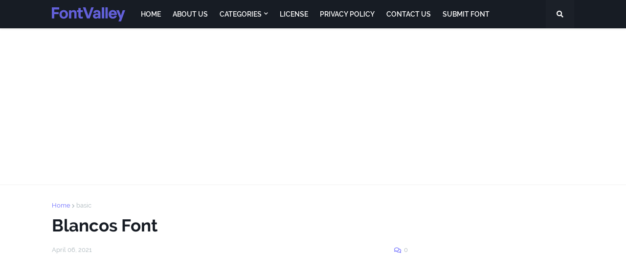

--- FILE ---
content_type: text/html; charset=utf-8
request_url: https://www.google.com/recaptcha/api2/aframe
body_size: 247
content:
<!DOCTYPE HTML><html><head><meta http-equiv="content-type" content="text/html; charset=UTF-8"></head><body><script nonce="a3BUhee8b341UUQ2Ae_pdg">/** Anti-fraud and anti-abuse applications only. See google.com/recaptcha */ try{var clients={'sodar':'https://pagead2.googlesyndication.com/pagead/sodar?'};window.addEventListener("message",function(a){try{if(a.source===window.parent){var b=JSON.parse(a.data);var c=clients[b['id']];if(c){var d=document.createElement('img');d.src=c+b['params']+'&rc='+(localStorage.getItem("rc::a")?sessionStorage.getItem("rc::b"):"");window.document.body.appendChild(d);sessionStorage.setItem("rc::e",parseInt(sessionStorage.getItem("rc::e")||0)+1);localStorage.setItem("rc::h",'1770119346356');}}}catch(b){}});window.parent.postMessage("_grecaptcha_ready", "*");}catch(b){}</script></body></html>